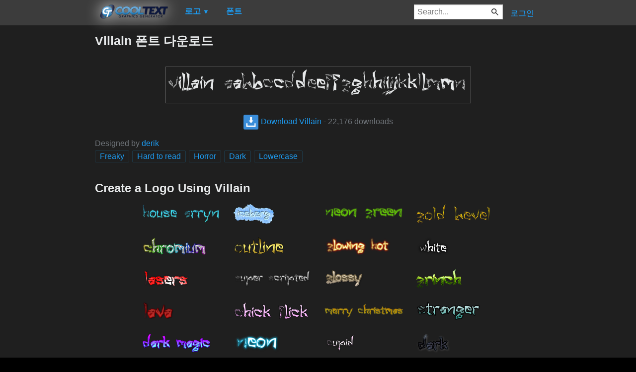

--- FILE ---
content_type: text/html; charset=utf-8
request_url: https://ko.cooltext.com/Download-Font-Villain
body_size: 43452
content:
<!DOCTYPE html>
<html lang="ko-KR">
<head>
    <title>Villain 폰트 다운로드</title>
    <meta name="viewport" content="width=device-width, initial-scale=1" />
    <link rel="stylesheet" href="https://ct.mob0.com/style.54.css" />    
    <meta property="og:url" content="https://ko.cooltext.com/Download-Font-Villain" />
    <meta property="og:title" content="Villain 폰트 다운로드" />
    <meta property="og:image" content="https://ct.mob0.com/Fonts/CharacterMap/villain.png" />
    <meta property="og:description" content="Download the Villain font for free or use it to generate a fancy logo using the custom graphics generator." />
    <meta property="og:type" content="website" />

    <meta name="keywords" content="Villain,Freaky,Hard to read,Horror,Dark,Lowercase,Font Download,Free Font" />

    <script async src="//pagead2.googlesyndication.com/pagead/js/adsbygoogle.js"></script>
    <script>
        (adsbygoogle = window.adsbygoogle || []).push({
            google_ad_client: "ca-pub-8751921752358817",
            enable_page_level_ads: true
        });
    </script>
    <link rel="manifest" href="/manifest.json" />
</head>
<body>
    <table class="Main">
        
    <tr>
        <td class="Left Header"></td>
        <td id="Menu" class="Header">
                <a href="/" style="padding:0px"><img src="https://ct.mob0.com/Small-Logo.png" width="163" height="35" alt="Cool Text Graphics Generator" /></a>
    <div id="Popup" class="Submenu Popup"> </div>
    <ul class="MenuItem">
        <li>
            <a href="/Logos"><b>로고</b> <small>▼</small></a>
            <div class="Submenu LogoGallerySmall">
<a href="/Logo-Design-Burning" onmouseover="Tip(event, this, '4.gif')" class="LogoLink" ><img src="https://ct.mob0.com/Logo/Burning.gif" alt="Burning Logo Style" /></a><a href="/Logo-Design-Fantasy" onmouseover="Tip(event, this, '45.png')" class="LogoLink" ><img src="https://ct.mob0.com/Logo/Fantasy.png" alt="Fantasy Logo Style" /></a><a href="/Logo-Design-Greek-Gold" onmouseover="Tip(event, this, '4112421173.png')" class="LogoLink" ><img src="https://ct.mob0.com/Logo/Greek-Gold.png" alt="Greek Gold Logo Style" /></a><a href="/Logo-Design-Animated-Glow" onmouseover="Tip(event, this, '26.gif')" class="LogoLink" ><img src="https://ct.mob0.com/Logo/Animated-Glow.gif" alt="Animated Glow Logo Style" /></a><a href="/Logo-Design-Super-Scripted" onmouseover="Tip(event, this, '732447945.png')" class="LogoLink" ><img src="https://ct.mob0.com/Logo/Super-Scripted.png" alt="Super Scripted Logo Style" /></a><a href="/Logo-Design-Legal" onmouseover="Tip(event, this, '732429307.png')" class="LogoLink" ><img src="https://ct.mob0.com/Logo/Legal.png" alt="Legal Logo Style" /></a><a href="/Logo-Design-Gelatin" onmouseover="Tip(event, this, '4516518098.png')" class="LogoLink" ><img src="https://ct.mob0.com/Logo/Gelatin.png" alt="Gelatin Logo Style" /></a><a href="/Logo-Design-Starburst" onmouseover="Tip(event, this, '22.png')" class="LogoLink" ><img src="https://ct.mob0.com/Logo/Starburst.png" alt="Starburst Logo Style" /></a><a href="/Logo-Design-Merry-Christmas" onmouseover="Tip(event, this, '2222568262.png')" class="LogoLink" ><img src="https://ct.mob0.com/Logo/Merry-Christmas.png" alt="Merry Christmas Logo Style" /></a><a href="/Logo-Design-Miami" onmouseover="Tip(event, this, '2854656927.png')" class="LogoLink" ><img src="https://ct.mob0.com/Logo/Miami.png" alt="Miami Logo Style" /></a><a href="/Logo-Design-Groovy" onmouseover="Tip(event, this, '789574607.png')" class="LogoLink" ><img src="https://ct.mob0.com/Logo/Groovy.png" alt="Groovy Logo Style" /></a><a href="/Logo-Design-Ice-Cube" onmouseover="Tip(event, this, '1779834160.png')" class="LogoLink" ><img src="https://ct.mob0.com/Logo/Ice-Cube.png" alt="Ice Cube Logo Style" /></a><a href="/Logo-Design-Fun" onmouseover="Tip(event, this, '1009848424.png')" class="LogoLink" ><img src="https://ct.mob0.com/Logo/Fun.png" alt="Fun Logo Style" /></a><a href="/Logo-Design-Trogdor" onmouseover="Tip(event, this, '4112270507.png')" class="LogoLink" ><img src="https://ct.mob0.com/Logo/Trogdor.png" alt="Trogdor Logo Style" /></a><a href="/Logo-Design-Princess" onmouseover="Tip(event, this, '829964308.png')" class="LogoLink" ><img src="https://ct.mob0.com/Logo/Princess.png" alt="Princess Logo Style" /></a><a href="/Logo-Design-Water" onmouseover="Tip(event, this, '830469381.png')" class="LogoLink" ><img src="https://ct.mob0.com/Logo/Water.png" alt="Water Logo Style" /></a><a href="/Logo-Design-Chick-Flick" onmouseover="Tip(event, this, '622063540.png')" class="LogoLink" ><img src="https://ct.mob0.com/Logo/Chick-Flick.png" alt="Chick Flick Logo Style" /></a><a href="/Logo-Design-Glossy" onmouseover="Tip(event, this, '30.png')" class="LogoLink" ><img src="https://ct.mob0.com/Logo/Glossy.png" alt="Glossy Logo Style" /></a><a href="/Logo-Design-House-Arryn" onmouseover="Tip(event, this, '783758829.png')" class="LogoLink" ><img src="https://ct.mob0.com/Logo/House-Arryn.png" alt="House Arryn Logo Style" /></a><a href="/Logo-Design-Love" onmouseover="Tip(event, this, '819721038.gif')" class="LogoLink" ><img src="https://ct.mob0.com/Logo/Love.gif" alt="Love Logo Style" /></a><a href="/Logo-Design-Sushi" onmouseover="Tip(event, this, '830446526.png')" class="LogoLink" ><img src="https://ct.mob0.com/Logo/Sushi.png" alt="Sushi Logo Style" /></a><a href="/Logo-Design-Saint-Patrick" onmouseover="Tip(event, this, '758277984.png')" class="LogoLink" ><img src="https://ct.mob0.com/Logo/Saint-Patrick.png" alt="Saint Patrick Logo Style" /></a><a href="/Logo-Design-Tesla" onmouseover="Tip(event, this, '4113131447.png')" class="LogoLink" ><img src="https://ct.mob0.com/Logo/Tesla.png" alt="Tesla Logo Style" /></a><a href="/Logo-Design-Tough" onmouseover="Tip(event, this, '758282876.png')" class="LogoLink" ><img src="https://ct.mob0.com/Logo/Tough.png" alt="Tough Logo Style" /></a><a href="/Logo-Design-Spring" onmouseover="Tip(event, this, '759902224.png')" class="LogoLink" ><img src="https://ct.mob0.com/Logo/Spring.png" alt="Spring Logo Style" /></a><a href="/Logo-Design-Chrome-One" onmouseover="Tip(event, this, '7.png')" class="LogoLink" ><img src="https://ct.mob0.com/Logo/Chrome-One.png" alt="Chrome One Logo Style" /></a><a href="/Logo-Design-Tribal" onmouseover="Tip(event, this, '2975689126.png')" class="LogoLink" ><img src="https://ct.mob0.com/Logo/Tribal.png" alt="Tribal Logo Style" /></a><a href="/Logo-Design-Pixel-Badge" onmouseover="Tip(event, this, '32.gif')" class="LogoLink" ><img src="https://ct.mob0.com/Logo/Pixel-Badge.gif" alt="Pixel Badge Logo Style" /></a><a href="/Logo-Design-PURPLE-GIRL" onmouseover="Tip(event, this, '4618043283.png')" class="LogoLink" ><img src="https://ct.mob0.com/Logo/PURPLE-GIRL.png" alt="PURPLE GIRL Logo Style" /></a><a href="/Logo-Design-Stranger" onmouseover="Tip(event, this, '2792545512.png')" class="LogoLink" ><img src="https://ct.mob0.com/Logo/Stranger.png" alt="Stranger Logo Style" /></a><a href="/Logo-Design-Blinkie" onmouseover="Tip(event, this, '819515844.gif')" class="LogoLink" ><img src="https://ct.mob0.com/Logo/Blinkie.gif" alt="Blinkie Logo Style" /></a><a href="/Logo-Design-Neron" onmouseover="Tip(event, this, '2176267473.png')" class="LogoLink" ><img src="https://ct.mob0.com/Logo/Neron.png" alt="Neron Logo Style" /></a><a href="/Logo-Design-Keen" onmouseover="Tip(event, this, '758279718.png')" class="LogoLink" ><img src="https://ct.mob0.com/Logo/Keen.png" alt="Keen Logo Style" /></a><a href="/Logo-Design-Hot-Pink" onmouseover="Tip(event, this, '2651216203.png')" class="LogoLink" ><img src="https://ct.mob0.com/Logo/Hot-Pink.png" alt="Hot Pink Logo Style" /></a><a href="/Logo-Design-Supernova" onmouseover="Tip(event, this, '2650967346.png')" class="LogoLink" ><img src="https://ct.mob0.com/Logo/Supernova.png" alt="Supernova Logo Style" /></a><a href="/Logo-Design-Grinch" onmouseover="Tip(event, this, '1516206867.png')" class="LogoLink" ><img src="https://ct.mob0.com/Logo/Grinch.png" alt="Grinch Logo Style" /></a><a href="/Logo-Design-Dragon" onmouseover="Tip(event, this, '1408867449.png')" class="LogoLink" ><img src="https://ct.mob0.com/Logo/Dragon.png" alt="Dragon Logo Style" /></a><a href="/Logo-Design-3D-Outline-Textured" onmouseover="Tip(event, this, '28.png')" class="LogoLink" ><img src="https://ct.mob0.com/Logo/3D-Outline-Textured.png" alt="3D Outline Textured Logo Style" /></a><a href="/Logo-Design-Club" onmouseover="Tip(event, this, '832337804.png')" class="LogoLink" ><img src="https://ct.mob0.com/Logo/Club.png" alt="Club Logo Style" /></a><a href="/Logo-Design-Dark-Magic" onmouseover="Tip(event, this, '2975674466.png')" class="LogoLink" ><img src="https://ct.mob0.com/Logo/Dark-Magic.png" alt="Dark Magic Logo Style" /></a><a href="/Logo-Design-Neon" onmouseover="Tip(event, this, '18.png')" class="LogoLink" ><img src="https://ct.mob0.com/Logo/Neon.png" alt="Neon Logo Style" /></a><a href="/Logo-Design-Slab" onmouseover="Tip(event, this, '17.png')" class="LogoLink" ><img src="https://ct.mob0.com/Logo/Slab.png" alt="Slab Logo Style" /></a><a href="/Logo-Design-Lasers" onmouseover="Tip(event, this, '611409107.png')" class="LogoLink" ><img src="https://ct.mob0.com/Logo/Lasers.png" alt="Lasers Logo Style" /></a><a href="/Logo-Design-Outline" onmouseover="Tip(event, this, '25.png')" class="LogoLink" ><img src="https://ct.mob0.com/Logo/Outline.png" alt="Outline Logo Style" /></a><a href="/Logo-Design-Halloween" onmouseover="Tip(event, this, '1408818473.png')" class="LogoLink" ><img src="https://ct.mob0.com/Logo/Halloween.png" alt="Halloween Logo Style" /></a><a href="/Logo-Design-Glowing-Steel" onmouseover="Tip(event, this, '15.png')" class="LogoLink" ><img src="https://ct.mob0.com/Logo/Glowing-Steel.png" alt="Glowing Steel Logo Style" /></a><a href="/Logo-Design-3D-Outline-Gradient" onmouseover="Tip(event, this, '29.png')" class="LogoLink" ><img src="https://ct.mob0.com/Logo/3D-Outline-Gradient.png" alt="3D Outline Gradient Logo Style" /></a><a href="/Logo-Design-Easy" onmouseover="Tip(event, this, '791030843.png')" class="LogoLink" ><img src="https://ct.mob0.com/Logo/Easy.png" alt="Easy Logo Style" /></a><a href="/Logo-Design-Happy-New-Year" onmouseover="Tip(event, this, '2222569522.png')" class="LogoLink" ><img src="https://ct.mob0.com/Logo/Happy-New-Year.png" alt="Happy New Year Logo Style" /></a><a href="/Logo-Design-Cupid" onmouseover="Tip(event, this, '622058564.png')" class="LogoLink" ><img src="https://ct.mob0.com/Logo/Cupid.png" alt="Cupid Logo Style" /></a><a href="/Logo-Design-Fire" onmouseover="Tip(event, this, '13.png')" class="LogoLink" ><img src="https://ct.mob0.com/Logo/Fire.png" alt="Fire Logo Style" /></a><a href="/Logo-Design-DEEJAY" onmouseover="Tip(event, this, '4112285956.png')" class="LogoLink" ><img src="https://ct.mob0.com/Logo/DEEJAY.png" alt="DEEJAY Logo Style" /></a><a href="/Logo-Design-Spaced-Out" onmouseover="Tip(event, this, '2655376160.png')" class="LogoLink" ><img src="https://ct.mob0.com/Logo/Spaced-Out.png" alt="Spaced Out Logo Style" /></a><a href="/Logo-Design-Gunmetal" onmouseover="Tip(event, this, '852819205.png')" class="LogoLink" ><img src="https://ct.mob0.com/Logo/Gunmetal.png" alt="Gunmetal Logo Style" /></a><a href="/Logo-Design-TROY" onmouseover="Tip(event, this, '4623632030.png')" class="LogoLink" ><img src="https://ct.mob0.com/Logo/TROY.png" alt="TROY Logo Style" /></a><a href="/Logo-Design-Particle" onmouseover="Tip(event, this, '39.png')" class="LogoLink" ><img src="https://ct.mob0.com/Logo/Particle.png" alt="Particle Logo Style" /></a><a href="/Logo-Design-Epic-Stone" onmouseover="Tip(event, this, '732440996.png')" class="LogoLink" ><img src="https://ct.mob0.com/Logo/Epic-Stone.png" alt="Epic Stone Logo Style" /></a><a href="/Logo-Design-Dark" onmouseover="Tip(event, this, '830474754.png')" class="LogoLink" ><img src="https://ct.mob0.com/Logo/Dark.png" alt="Dark Logo Style" /></a><a href="/Logo-Design-Simple" onmouseover="Tip(event, this, '21.png')" class="LogoLink" ><img src="https://ct.mob0.com/Logo/Simple.png" alt="Simple Logo Style" /></a><a href="/Logo-Design-Muddy" onmouseover="Tip(event, this, '615608693.png')" class="LogoLink" ><img src="https://ct.mob0.com/Logo/Muddy.png" alt="Muddy Logo Style" /></a><a href="/Logo-Design-Black-Gold" onmouseover="Tip(event, this, '4516496663.png')" class="LogoLink" ><img src="https://ct.mob0.com/Logo/Black-Gold.png" alt="Black Gold Logo Style" /></a><a href="/Logo-Design-Hot" onmouseover="Tip(event, this, '833904313.png')" class="LogoLink" ><img src="https://ct.mob0.com/Logo/Hot.png" alt="Hot Logo Style" /></a><a href="/Logo-Design-Plain" onmouseover="Tip(event, this, '4112952183.png')" class="LogoLink" ><img src="https://ct.mob0.com/Logo/Plain.png" alt="Plain Logo Style" /></a><a href="/Logo-Design-Plastic" onmouseover="Tip(event, this, '42.png')" class="LogoLink" ><img src="https://ct.mob0.com/Logo/Plastic.png" alt="Plastic Logo Style" /></a>            </div>
        </li>
    </ul>
    <ul class="MenuItem">
        <li>
            <a href="/Fonts"><b>폰트</b></a>
            
        </li>
    </ul>
        <a class="RightMenu" href="/Login">로그인</a>

    <form action="/Search" id="SearchForm">
        <div style="display:inline; float:right" >
            <input id="search" type="search" name="Query" placeholder="Search..." value="" />
        </div>
    </form>
        </td>
        <td class="Right Header"></td>
    </tr>
    <tr valign="top">
        <td class="Left">
            

<div style="position:fixed">
    <script async src="//pagead2.googlesyndication.com/pagead/js/adsbygoogle.js"></script>
    <ins class="adsbygoogle"
         style="display:inline-block;width:160px;height:600px"
         data-ad-client="ca-pub-8751921752358817"
         data-ad-slot="0004057858"></ins>
    <script>
        (adsbygoogle = window.adsbygoogle || []).push({});
    </script>
</div>
<div style="width:160px;">&nbsp;</div>

        </td>
        <td class="Center" >
            

<h1>Villain 폰트 다운로드</h1>
<br />
    <center>
        <a href="https://fonts.cooltext.com/Downloader.aspx?ID=145"><img src="https://ct.mob0.com/Fonts/Light/villain.png" alt="Villain Example" onmouseover="Tip(event, this, '../Fonts/CharacterMap/villain.png')" /></a>
    </center>
    <br />
    <center>
        
        <a href="https://fonts.cooltext.com/Downloader.aspx?ID=145" title="Download Villain"><img src="https://ct.mob0.com/share/download.png" class="squareIcon" /> Download Villain</a>
        - 22,176 downloads
    </center>
<br />
    Designed by <a href="Fonts-derik" >derik</a> 
<br />


    <a href="/Fonts-Freaky" class="tag" title="Browse Freaky Fonts">Freaky</a> 
    <a href="/Fonts-Hard-to-read" class="tag" title="Browse Hard to read Fonts">Hard to read</a> 
    <a href="/Fonts-Horror" class="tag" title="Browse Horror Fonts">Horror</a> 
    <a href="/Fonts-Dark" class="tag" title="Browse Dark Fonts">Dark</a> 
    <a href="/Fonts-Lowercase" class="tag" title="Browse Lowercase Fonts">Lowercase</a> 

<!-- Load character maps first -->
<img src="https://ct.mob0.com/Fonts/CharacterMap/Light/villain.png" alt="Villain Example" style="display:none;" />
<img src="https://ct.mob0.com/Fonts/CharacterMap/Light/villain-Character-Map.png" alt="Villain Character Map" style="display:none;" />
<br />
<br />
<h2>Create a Logo Using Villain</h2>
<div class="LogoGallery">
    <div><a href="/Logo-Design-House-Arryn?Font=145" onmouseover="Tip(event, this, '../Fonts/LogoPreviews/Villain/Villain-Font-Preview-House-Arryn-Logo.png')" class="LogoLink"><img src="https://ct.mob0.com/Fonts/LogoPreviews/Villain/small/Villain-Font-Preview-House-Arryn-Logo.png" alt="House Arryn Logo Style" /></a></div>
    <div><a href="/Logo-Design-Iceberg?Font=145" onmouseover="Tip(event, this, '../Fonts/LogoPreviews/Villain/Villain-Font-Preview-Iceberg-Logo.png')" class="LogoLink"><img src="https://ct.mob0.com/Fonts/LogoPreviews/Villain/small/Villain-Font-Preview-Iceberg-Logo.png" alt="Iceberg Logo Style" /></a></div>
    <div><a href="/Logo-Design-Neon-Green?Font=145" onmouseover="Tip(event, this, '../Fonts/LogoPreviews/Villain/Villain-Font-Preview-Neon-Green-Logo.png')" class="LogoLink"><img src="https://ct.mob0.com/Fonts/LogoPreviews/Villain/small/Villain-Font-Preview-Neon-Green-Logo.png" alt="Neon Green Logo Style" /></a></div>
    <div><a href="/Logo-Design-GOLD-BEVEL?Font=145" onmouseover="Tip(event, this, '../Fonts/LogoPreviews/Villain/Villain-Font-Preview-GOLD-BEVEL-Logo.png')" class="LogoLink"><img src="https://ct.mob0.com/Fonts/LogoPreviews/Villain/small/Villain-Font-Preview-GOLD-BEVEL-Logo.png" alt="GOLD BEVEL Logo Style" /></a></div>
    <div><a href="/Logo-Design-Chromium?Font=145" onmouseover="Tip(event, this, '../Fonts/LogoPreviews/Villain/Villain-Font-Preview-Chromium-Logo.png')" class="LogoLink"><img src="https://ct.mob0.com/Fonts/LogoPreviews/Villain/small/Villain-Font-Preview-Chromium-Logo.png" alt="Chromium Logo Style" /></a></div>
    <div><a href="/Logo-Design-Outline?Font=145" onmouseover="Tip(event, this, '../Fonts/LogoPreviews/Villain/Villain-Font-Preview-Outline-Logo.png')" class="LogoLink"><img src="https://ct.mob0.com/Fonts/LogoPreviews/Villain/small/Villain-Font-Preview-Outline-Logo.png" alt="Outline Logo Style" /></a></div>
    <div><a href="/Logo-Design-Glowing-Hot?Font=145" onmouseover="Tip(event, this, '../Fonts/LogoPreviews/Villain/Villain-Font-Preview-Glowing-Hot-Logo.png')" class="LogoLink"><img src="https://ct.mob0.com/Fonts/LogoPreviews/Villain/small/Villain-Font-Preview-Glowing-Hot-Logo.png" alt="Glowing Hot Logo Style" /></a></div>
    <div><a href="/Logo-Design-White?Font=145" onmouseover="Tip(event, this, '../Fonts/LogoPreviews/Villain/Villain-Font-Preview-White-Logo.png')" class="LogoLink"><img src="https://ct.mob0.com/Fonts/LogoPreviews/Villain/small/Villain-Font-Preview-White-Logo.png" alt="White Logo Style" /></a></div>
    <div><a href="/Logo-Design-Lasers?Font=145" onmouseover="Tip(event, this, '../Fonts/LogoPreviews/Villain/Villain-Font-Preview-Lasers-Logo.png')" class="LogoLink"><img src="https://ct.mob0.com/Fonts/LogoPreviews/Villain/small/Villain-Font-Preview-Lasers-Logo.png" alt="Lasers Logo Style" /></a></div>
    <div><a href="/Logo-Design-Super-Scripted?Font=145" onmouseover="Tip(event, this, '../Fonts/LogoPreviews/Villain/Villain-Font-Preview-Super-Scripted-Logo.png')" class="LogoLink"><img src="https://ct.mob0.com/Fonts/LogoPreviews/Villain/small/Villain-Font-Preview-Super-Scripted-Logo.png" alt="Super Scripted Logo Style" /></a></div>
    <div><a href="/Logo-Design-Glossy?Font=145" onmouseover="Tip(event, this, '../Fonts/LogoPreviews/Villain/Villain-Font-Preview-Glossy-Logo.png')" class="LogoLink"><img src="https://ct.mob0.com/Fonts/LogoPreviews/Villain/small/Villain-Font-Preview-Glossy-Logo.png" alt="Glossy Logo Style" /></a></div>
    <div><a href="/Logo-Design-Grinch?Font=145" onmouseover="Tip(event, this, '../Fonts/LogoPreviews/Villain/Villain-Font-Preview-Grinch-Logo.png')" class="LogoLink"><img src="https://ct.mob0.com/Fonts/LogoPreviews/Villain/small/Villain-Font-Preview-Grinch-Logo.png" alt="Grinch Logo Style" /></a></div>
    <div><a href="/Logo-Design-Lava?Font=145" onmouseover="Tip(event, this, '../Fonts/LogoPreviews/Villain/Villain-Font-Preview-Lava-Logo.png')" class="LogoLink"><img src="https://ct.mob0.com/Fonts/LogoPreviews/Villain/small/Villain-Font-Preview-Lava-Logo.png" alt="Lava Logo Style" /></a></div>
    <div><a href="/Logo-Design-Chick-Flick?Font=145" onmouseover="Tip(event, this, '../Fonts/LogoPreviews/Villain/Villain-Font-Preview-Chick-Flick-Logo.png')" class="LogoLink"><img src="https://ct.mob0.com/Fonts/LogoPreviews/Villain/small/Villain-Font-Preview-Chick-Flick-Logo.png" alt="Chick Flick Logo Style" /></a></div>
    <div><a href="/Logo-Design-Merry-Christmas?Font=145" onmouseover="Tip(event, this, '../Fonts/LogoPreviews/Villain/Villain-Font-Preview-Merry-Christmas-Logo.png')" class="LogoLink"><img src="https://ct.mob0.com/Fonts/LogoPreviews/Villain/small/Villain-Font-Preview-Merry-Christmas-Logo.png" alt="Merry Christmas Logo Style" /></a></div>
    <div><a href="/Logo-Design-Stranger?Font=145" onmouseover="Tip(event, this, '../Fonts/LogoPreviews/Villain/Villain-Font-Preview-Stranger-Logo.png')" class="LogoLink"><img src="https://ct.mob0.com/Fonts/LogoPreviews/Villain/small/Villain-Font-Preview-Stranger-Logo.png" alt="Stranger Logo Style" /></a></div>
    <div><a href="/Logo-Design-Dark-Magic?Font=145" onmouseover="Tip(event, this, '../Fonts/LogoPreviews/Villain/Villain-Font-Preview-Dark-Magic-Logo.png')" class="LogoLink"><img src="https://ct.mob0.com/Fonts/LogoPreviews/Villain/small/Villain-Font-Preview-Dark-Magic-Logo.png" alt="Dark Magic Logo Style" /></a></div>
    <div><a href="/Logo-Design-Neon?Font=145" onmouseover="Tip(event, this, '../Fonts/LogoPreviews/Villain/Villain-Font-Preview-Neon-Logo.png')" class="LogoLink"><img src="https://ct.mob0.com/Fonts/LogoPreviews/Villain/small/Villain-Font-Preview-Neon-Logo.png" alt="Neon Logo Style" /></a></div>
    <div><a href="/Logo-Design-Cupid?Font=145" onmouseover="Tip(event, this, '../Fonts/LogoPreviews/Villain/Villain-Font-Preview-Cupid-Logo.png')" class="LogoLink"><img src="https://ct.mob0.com/Fonts/LogoPreviews/Villain/small/Villain-Font-Preview-Cupid-Logo.png" alt="Cupid Logo Style" /></a></div>
    <div><a href="/Logo-Design-Dark?Font=145" onmouseover="Tip(event, this, '../Fonts/LogoPreviews/Villain/Villain-Font-Preview-Dark-Logo.png')" class="LogoLink"><img src="https://ct.mob0.com/Fonts/LogoPreviews/Villain/small/Villain-Font-Preview-Dark-Logo.png" alt="Dark Logo Style" /></a></div>
    <div><a href="/Logo-Design-Groovy?Font=145" onmouseover="Tip(event, this, '../Fonts/LogoPreviews/Villain/Villain-Font-Preview-Groovy-Logo.png')" class="LogoLink"><img src="https://ct.mob0.com/Fonts/LogoPreviews/Villain/small/Villain-Font-Preview-Groovy-Logo.png" alt="Groovy Logo Style" /></a></div>
    <div><a href="/Logo-Design-Fantasy?Font=145" onmouseover="Tip(event, this, '../Fonts/LogoPreviews/Villain/Villain-Font-Preview-Fantasy-Logo.png')" class="LogoLink"><img src="https://ct.mob0.com/Fonts/LogoPreviews/Villain/small/Villain-Font-Preview-Fantasy-Logo.png" alt="Fantasy Logo Style" /></a></div>
    <div><a href="/Logo-Design-Particle?Font=145" onmouseover="Tip(event, this, '../Fonts/LogoPreviews/Villain/Villain-Font-Preview-Particle-Logo.png')" class="LogoLink"><img src="https://ct.mob0.com/Fonts/LogoPreviews/Villain/small/Villain-Font-Preview-Particle-Logo.png" alt="Particle Logo Style" /></a></div>
    <div><a href="/Logo-Design-DEEJAY?Font=145" onmouseover="Tip(event, this, '../Fonts/LogoPreviews/Villain/Villain-Font-Preview-DEEJAY-Logo.png')" class="LogoLink"><img src="https://ct.mob0.com/Fonts/LogoPreviews/Villain/small/Villain-Font-Preview-DEEJAY-Logo.png" alt="DEEJAY Logo Style" /></a></div>
    <div><a href="/Logo-Design-Hot-Pink?Font=145" onmouseover="Tip(event, this, '../Fonts/LogoPreviews/Villain/Villain-Font-Preview-Hot-Pink-Logo.png')" class="LogoLink"><img src="https://ct.mob0.com/Fonts/LogoPreviews/Villain/small/Villain-Font-Preview-Hot-Pink-Logo.png" alt="Hot Pink Logo Style" /></a></div>
    <div><a href="/Logo-Design-Comic?Font=145" onmouseover="Tip(event, this, '../Fonts/LogoPreviews/Villain/Villain-Font-Preview-Comic-Logo.png')" class="LogoLink"><img src="https://ct.mob0.com/Fonts/LogoPreviews/Villain/small/Villain-Font-Preview-Comic-Logo.png" alt="Comic Logo Style" /></a></div>
    <div><a href="/Logo-Design-Scavenge?Font=145" onmouseover="Tip(event, this, '../Fonts/LogoPreviews/Villain/Villain-Font-Preview-Scavenge-Logo.png')" class="LogoLink"><img src="https://ct.mob0.com/Fonts/LogoPreviews/Villain/small/Villain-Font-Preview-Scavenge-Logo.png" alt="Scavenge Logo Style" /></a></div>
    <div><a href="/Logo-Design-Plastic?Font=145" onmouseover="Tip(event, this, '../Fonts/LogoPreviews/Villain/Villain-Font-Preview-Plastic-Logo.png')" class="LogoLink"><img src="https://ct.mob0.com/Fonts/LogoPreviews/Villain/small/Villain-Font-Preview-Plastic-Logo.png" alt="Plastic Logo Style" /></a></div>
    <div><a href="/Logo-Design-Gold-Trim?Font=145" onmouseover="Tip(event, this, '../Fonts/LogoPreviews/Villain/Villain-Font-Preview-Gold-Trim-Logo.png')" class="LogoLink"><img src="https://ct.mob0.com/Fonts/LogoPreviews/Villain/small/Villain-Font-Preview-Gold-Trim-Logo.png" alt="Gold Trim Logo Style" /></a></div>
    <div><a href="/Logo-Design-Tribal?Font=145" onmouseover="Tip(event, this, '../Fonts/LogoPreviews/Villain/Villain-Font-Preview-Tribal-Logo.png')" class="LogoLink"><img src="https://ct.mob0.com/Fonts/LogoPreviews/Villain/small/Villain-Font-Preview-Tribal-Logo.png" alt="Tribal Logo Style" /></a></div>
    <div><a href="/Logo-Design-Keen?Font=145" onmouseover="Tip(event, this, '../Fonts/LogoPreviews/Villain/Villain-Font-Preview-Keen-Logo.png')" class="LogoLink"><img src="https://ct.mob0.com/Fonts/LogoPreviews/Villain/small/Villain-Font-Preview-Keen-Logo.png" alt="Keen Logo Style" /></a></div>
    <div><a href="/Logo-Design-Tesla?Font=145" onmouseover="Tip(event, this, '../Fonts/LogoPreviews/Villain/Villain-Font-Preview-Tesla-Logo.png')" class="LogoLink"><img src="https://ct.mob0.com/Fonts/LogoPreviews/Villain/small/Villain-Font-Preview-Tesla-Logo.png" alt="Tesla Logo Style" /></a></div>
    <div><a href="/Logo-Design-Legal?Font=145" onmouseover="Tip(event, this, '../Fonts/LogoPreviews/Villain/Villain-Font-Preview-Legal-Logo.png')" class="LogoLink"><img src="https://ct.mob0.com/Fonts/LogoPreviews/Villain/small/Villain-Font-Preview-Legal-Logo.png" alt="Legal Logo Style" /></a></div>
    <div><a href="/Logo-Design-Apollo-11?Font=145" onmouseover="Tip(event, this, '../Fonts/LogoPreviews/Villain/Villain-Font-Preview-Apollo-11-Logo.png')" class="LogoLink"><img src="https://ct.mob0.com/Fonts/LogoPreviews/Villain/small/Villain-Font-Preview-Apollo-11-Logo.png" alt="Apollo 11 Logo Style" /></a></div>
    <div><a href="/Logo-Design-Skate?Font=145" onmouseover="Tip(event, this, '../Fonts/LogoPreviews/Villain/Villain-Font-Preview-Skate-Logo.png')" class="LogoLink"><img src="https://ct.mob0.com/Fonts/LogoPreviews/Villain/small/Villain-Font-Preview-Skate-Logo.png" alt="Skate Logo Style" /></a></div>
    <div><a href="/Logo-Design-Caster?Font=145" onmouseover="Tip(event, this, '../Fonts/LogoPreviews/Villain/Villain-Font-Preview-Caster-Logo.png')" class="LogoLink"><img src="https://ct.mob0.com/Fonts/LogoPreviews/Villain/small/Villain-Font-Preview-Caster-Logo.png" alt="Caster Logo Style" /></a></div>
    <div><a href="/Logo-Design-Tough?Font=145" onmouseover="Tip(event, this, '../Fonts/LogoPreviews/Villain/Villain-Font-Preview-Tough-Logo.png')" class="LogoLink"><img src="https://ct.mob0.com/Fonts/LogoPreviews/Villain/small/Villain-Font-Preview-Tough-Logo.png" alt="Tough Logo Style" /></a></div>
    <div><a href="/Logo-Design-Candy-Stripe?Font=145" onmouseover="Tip(event, this, '../Fonts/LogoPreviews/Villain/Villain-Font-Preview-Candy-Stripe-Logo.png')" class="LogoLink"><img src="https://ct.mob0.com/Fonts/LogoPreviews/Villain/small/Villain-Font-Preview-Candy-Stripe-Logo.png" alt="Candy Stripe Logo Style" /></a></div>
    <div><a href="/Logo-Design-Chrome-One?Font=145" onmouseover="Tip(event, this, '../Fonts/LogoPreviews/Villain/Villain-Font-Preview-Chrome-One-Logo.png')" class="LogoLink"><img src="https://ct.mob0.com/Fonts/LogoPreviews/Villain/small/Villain-Font-Preview-Chrome-One-Logo.png" alt="Chrome One Logo Style" /></a></div>
    <div><a href="/Logo-Design-Miami?Font=145" onmouseover="Tip(event, this, '../Fonts/LogoPreviews/Villain/Villain-Font-Preview-Miami-Logo.png')" class="LogoLink"><img src="https://ct.mob0.com/Fonts/LogoPreviews/Villain/small/Villain-Font-Preview-Miami-Logo.png" alt="Miami Logo Style" /></a></div>
    <div><a href="/Logo-Design-Neron?Font=145" onmouseover="Tip(event, this, '../Fonts/LogoPreviews/Villain/Villain-Font-Preview-Neron-Logo.png')" class="LogoLink"><img src="https://ct.mob0.com/Fonts/LogoPreviews/Villain/small/Villain-Font-Preview-Neron-Logo.png" alt="Neron Logo Style" /></a></div>
    <div><a href="/Logo-Design-Alien-Glow?Font=145" onmouseover="Tip(event, this, '../Fonts/LogoPreviews/Villain/Villain-Font-Preview-Alien-Glow-Logo.png')" class="LogoLink"><img src="https://ct.mob0.com/Fonts/LogoPreviews/Villain/small/Villain-Font-Preview-Alien-Glow-Logo.png" alt="Alien Glow Logo Style" /></a></div>
    <div><a href="/Logo-Design-Club?Font=145" onmouseover="Tip(event, this, '../Fonts/LogoPreviews/Villain/Villain-Font-Preview-Club-Logo.png')" class="LogoLink"><img src="https://ct.mob0.com/Fonts/LogoPreviews/Villain/small/Villain-Font-Preview-Club-Logo.png" alt="Club Logo Style" /></a></div>
    <div><a href="/Logo-Design-Blinkie?Font=145" onmouseover="Tip(event, this, '../Fonts/LogoPreviews/Villain/Villain-Font-Preview-Blinkie-Logo.gif')" class="LogoLink"><img src="https://ct.mob0.com/Fonts/LogoPreviews/Villain/small/Villain-Font-Preview-Blinkie-Logo.gif" alt="Blinkie Logo Style" /></a></div>
    <div><a href="/Logo-Design-Chrome-Two?Font=145" onmouseover="Tip(event, this, '../Fonts/LogoPreviews/Villain/Villain-Font-Preview-Chrome-Two-Logo.png')" class="LogoLink"><img src="https://ct.mob0.com/Fonts/LogoPreviews/Villain/small/Villain-Font-Preview-Chrome-Two-Logo.png" alt="Chrome Two Logo Style" /></a></div>
    <div><a href="/Logo-Design-Muddy?Font=145" onmouseover="Tip(event, this, '../Fonts/LogoPreviews/Villain/Villain-Font-Preview-Muddy-Logo.png')" class="LogoLink"><img src="https://ct.mob0.com/Fonts/LogoPreviews/Villain/small/Villain-Font-Preview-Muddy-Logo.png" alt="Muddy Logo Style" /></a></div>
    <div><a href="/Logo-Design-Sugar?Font=145" onmouseover="Tip(event, this, '../Fonts/LogoPreviews/Villain/Villain-Font-Preview-Sugar-Logo.png')" class="LogoLink"><img src="https://ct.mob0.com/Fonts/LogoPreviews/Villain/small/Villain-Font-Preview-Sugar-Logo.png" alt="Sugar Logo Style" /></a></div>
    <div><a href="/Logo-Design-Romance?Font=145" onmouseover="Tip(event, this, '../Fonts/LogoPreviews/Villain/Villain-Font-Preview-Romance-Logo.png')" class="LogoLink"><img src="https://ct.mob0.com/Fonts/LogoPreviews/Villain/small/Villain-Font-Preview-Romance-Logo.png" alt="Romance Logo Style" /></a></div>
    <div><a href="/Logo-Design-Glowing-Steel?Font=145" onmouseover="Tip(event, this, '../Fonts/LogoPreviews/Villain/Villain-Font-Preview-Glowing-Steel-Logo.png')" class="LogoLink"><img src="https://ct.mob0.com/Fonts/LogoPreviews/Villain/small/Villain-Font-Preview-Glowing-Steel-Logo.png" alt="Glowing Steel Logo Style" /></a></div>
    <div><a href="/Logo-Design-Iced?Font=145" onmouseover="Tip(event, this, '../Fonts/LogoPreviews/Villain/Villain-Font-Preview-Iced-Logo.png')" class="LogoLink"><img src="https://ct.mob0.com/Fonts/LogoPreviews/Villain/small/Villain-Font-Preview-Iced-Logo.png" alt="Iced Logo Style" /></a></div>
    <div><a href="/Logo-Design-Plain?Font=145" onmouseover="Tip(event, this, '../Fonts/LogoPreviews/Villain/Villain-Font-Preview-Plain-Logo.png')" class="LogoLink"><img src="https://ct.mob0.com/Fonts/LogoPreviews/Villain/small/Villain-Font-Preview-Plain-Logo.png" alt="Plain Logo Style" /></a></div>
    <div><a href="/Logo-Design-Starburst?Font=145" onmouseover="Tip(event, this, '../Fonts/LogoPreviews/Villain/Villain-Font-Preview-Starburst-Logo.png')" class="LogoLink"><img src="https://ct.mob0.com/Fonts/LogoPreviews/Villain/small/Villain-Font-Preview-Starburst-Logo.png" alt="Starburst Logo Style" /></a></div>
    <div><a href="/Logo-Design-Halloween?Font=145" onmouseover="Tip(event, this, '../Fonts/LogoPreviews/Villain/Villain-Font-Preview-Halloween-Logo.png')" class="LogoLink"><img src="https://ct.mob0.com/Fonts/LogoPreviews/Villain/small/Villain-Font-Preview-Halloween-Logo.png" alt="Halloween Logo Style" /></a></div>
    <div><a href="/Logo-Design-Dragon?Font=145" onmouseover="Tip(event, this, '../Fonts/LogoPreviews/Villain/Villain-Font-Preview-Dragon-Logo.png')" class="LogoLink"><img src="https://ct.mob0.com/Fonts/LogoPreviews/Villain/small/Villain-Font-Preview-Dragon-Logo.png" alt="Dragon Logo Style" /></a></div>
    <div><a href="/Logo-Design-Water?Font=145" onmouseover="Tip(event, this, '../Fonts/LogoPreviews/Villain/Villain-Font-Preview-Water-Logo.png')" class="LogoLink"><img src="https://ct.mob0.com/Fonts/LogoPreviews/Villain/small/Villain-Font-Preview-Water-Logo.png" alt="Water Logo Style" /></a></div>
    <div><a href="/Logo-Design-Happy-Joy?Font=145" onmouseover="Tip(event, this, '../Fonts/LogoPreviews/Villain/Villain-Font-Preview-Happy-Joy-Logo.png')" class="LogoLink"><img src="https://ct.mob0.com/Fonts/LogoPreviews/Villain/small/Villain-Font-Preview-Happy-Joy-Logo.png" alt="Happy Joy Logo Style" /></a></div>
    <div><a href="/Logo-Design-Gold-Outline?Font=145" onmouseover="Tip(event, this, '../Fonts/LogoPreviews/Villain/Villain-Font-Preview-Gold-Outline-Logo.png')" class="LogoLink"><img src="https://ct.mob0.com/Fonts/LogoPreviews/Villain/small/Villain-Font-Preview-Gold-Outline-Logo.png" alt="Gold Outline Logo Style" /></a></div>
    <div><a href="/Logo-Design-Animated-Glow?Font=145" onmouseover="Tip(event, this, '../Fonts/LogoPreviews/Villain/Villain-Font-Preview-Animated-Glow-Logo.gif')" class="LogoLink"><img src="https://ct.mob0.com/Fonts/LogoPreviews/Villain/small/Villain-Font-Preview-Animated-Glow-Logo.gif" alt="Animated Glow Logo Style" /></a></div>
    <div><a href="/Logo-Design-Greek-Gold?Font=145" onmouseover="Tip(event, this, '../Fonts/LogoPreviews/Villain/Villain-Font-Preview-Greek-Gold-Logo.png')" class="LogoLink"><img src="https://ct.mob0.com/Fonts/LogoPreviews/Villain/small/Villain-Font-Preview-Greek-Gold-Logo.png" alt="Greek Gold Logo Style" /></a></div>
    <div><a href="/Logo-Design-Liquid-Gold?Font=145" onmouseover="Tip(event, this, '../Fonts/LogoPreviews/Villain/Villain-Font-Preview-Liquid-Gold-Logo.png')" class="LogoLink"><img src="https://ct.mob0.com/Fonts/LogoPreviews/Villain/small/Villain-Font-Preview-Liquid-Gold-Logo.png" alt="Liquid Gold Logo Style" /></a></div>
    <div><a href="/Logo-Design-Love?Font=145" onmouseover="Tip(event, this, '../Fonts/LogoPreviews/Villain/Villain-Font-Preview-Love-Logo.gif')" class="LogoLink"><img src="https://ct.mob0.com/Fonts/LogoPreviews/Villain/small/Villain-Font-Preview-Love-Logo.gif" alt="Love Logo Style" /></a></div>
    <div><a href="/Logo-Design-Ice-Cube?Font=145" onmouseover="Tip(event, this, '../Fonts/LogoPreviews/Villain/Villain-Font-Preview-Ice-Cube-Logo.png')" class="LogoLink"><img src="https://ct.mob0.com/Fonts/LogoPreviews/Villain/small/Villain-Font-Preview-Ice-Cube-Logo.png" alt="Ice Cube Logo Style" /></a></div>
    <div><a href="/Logo-Design-Studio-54?Font=145" onmouseover="Tip(event, this, '../Fonts/LogoPreviews/Villain/Villain-Font-Preview-Studio-54-Logo.png')" class="LogoLink"><img src="https://ct.mob0.com/Fonts/LogoPreviews/Villain/small/Villain-Font-Preview-Studio-54-Logo.png" alt="Studio 54 Logo Style" /></a></div>
    <div><a href="/Logo-Design-Easy?Font=145" onmouseover="Tip(event, this, '../Fonts/LogoPreviews/Villain/Villain-Font-Preview-Easy-Logo.png')" class="LogoLink"><img src="https://ct.mob0.com/Fonts/LogoPreviews/Villain/small/Villain-Font-Preview-Easy-Logo.png" alt="Easy Logo Style" /></a></div>
    <div><a href="/Logo-Design-TROY?Font=145" onmouseover="Tip(event, this, '../Fonts/LogoPreviews/Villain/Villain-Font-Preview-TROY-Logo.png')" class="LogoLink"><img src="https://ct.mob0.com/Fonts/LogoPreviews/Villain/small/Villain-Font-Preview-TROY-Logo.png" alt="TROY Logo Style" /></a></div>
    <div><a href="/Logo-Design-Supernova?Font=145" onmouseover="Tip(event, this, '../Fonts/LogoPreviews/Villain/Villain-Font-Preview-Supernova-Logo.png')" class="LogoLink"><img src="https://ct.mob0.com/Fonts/LogoPreviews/Villain/small/Villain-Font-Preview-Supernova-Logo.png" alt="Supernova Logo Style" /></a></div>

</div>
<br />

<h2>Villain Example</h2>
<center>
    <img src="https://ct.mob0.com/Fonts/CharacterMap/Light/villain.png" alt="Villain Example" style="max-width:100%;" />
</center>
<br />

<h2>Villain Character Map</h2>
<center>
    <img src="https://ct.mob0.com/Fonts/CharacterMap/Light/villain-Character-Map.png" alt="Villain Character Map" style="max-width:100%;" />
</center>
<br />

<b>Added on 2001년 3월 18일 일요일</b>
<br />
22,176 downloads
    <br />
    Designed by <a href="Fonts-derik" >derik</a> 
<br />
<br />
<h2>Similar Fonts</h2>
    <a href="/Download-Font-Confused+Root"><img src="https://ct.mob0.com/Fonts/Preview/Light/Confused-Root.png" alt="Confused Root Font" width="360" onmouseover="Tip(event, this, '../Fonts/CharacterMap/Confused-Root.png')" /></a>
    <a href="/Download-Font-Tom+Violence"><img src="https://ct.mob0.com/Fonts/Preview/Light/Tom-Violence.png" alt="Tom Violence Font" width="360" onmouseover="Tip(event, this, '../Fonts/CharacterMap/Tom-Violence.png')" /></a>
    <a href="/Download-Font-Anarchica"><img src="https://ct.mob0.com/Fonts/Preview/Light/anarchica.png" alt="Anarchica Font" width="360" onmouseover="Tip(event, this, '../Fonts/CharacterMap/anarchica.png')" /></a>
    <a href="/Download-Font-HipnOtik"><img src="https://ct.mob0.com/Fonts/Preview/Light/hipnotik.png" alt="HipnOtik Font" width="360" onmouseover="Tip(event, this, '../Fonts/CharacterMap/hipnotik.png')" /></a>
    <a href="/Download-Font-Basehead"><img src="https://ct.mob0.com/Fonts/Preview/Light/basehead.png" alt="Basehead Font" width="360" onmouseover="Tip(event, this, '../Fonts/CharacterMap/basehead.png')" /></a>


<br />
<br />
<h2>폰트 설치 설명</h2>
<br />
폰트 설치 전 ZIP 파일에서 TTF 파일을 압축해제 하셔야 할 수도 있습니다.
<br />
<br /><b>윈도우 (XP/비스타)</b>
<br />
<br />
TTF 파일을 마우스로 오른쪽 클릭 하신 후 설치를 선택 하세요.
<br />
<br /><b>MacOS X (10.3 밑 그 이후 버전)</b>
<br />
<br />
TTF 파일을 더블클릭 후 설치를 선택 하세요.
<br />
<br />


            <br />
            <center>
                

    <script async src="//pagead2.googlesyndication.com/pagead/js/adsbygoogle.js"></script>
    <ins class="adsbygoogle"
         style="display:inline-block;width:336px;height:280px"
         data-ad-client="ca-pub-8751921752358817"
         data-ad-slot="0189398578"></ins>
    <script>
        (adsbygoogle = window.adsbygoogle || []).push({});
    </script>

            </center>
            
            
            <br />
            <h2>Generator Categories</h2>
            <a href="/Logos" class="tag-cloud">Most Popular</a>
            

    <a href="/Logos-Animated" class="tag-cloud">Animated <font size="-1">(7)</font></a>
    <a href="/Logos-Black" class="tag-cloud">Black <font size="-1">(13)</font></a>
    <a href="/Logos-Blue" class="tag-cloud">Blue <font size="-1">(17)</font></a>
    <a href="/Logos-Brown" class="tag-cloud">Brown <font size="-1">(8)</font></a>
    <a href="/Logos-Burning" class="tag-cloud">Burning <font size="-1">(6)</font></a>
    <a href="/Logos-Casual" class="tag-cloud">Casual <font size="-1">(5)</font></a>
    <a href="/Logos-Chrome" class="tag-cloud">Chrome <font size="-1">(11)</font></a>
    <a href="/Logos-Classic" class="tag-cloud">Classic <font size="-1">(5)</font></a>
    <a href="/Logos-Distressed" class="tag-cloud">Distressed <font size="-1">(22)</font></a>
    <a href="/Logos-Elegant" class="tag-cloud">Elegant <font size="-1">(11)</font></a>
    <a href="/Logos-Fire" class="tag-cloud">Fire <font size="-1">(6)</font></a>
    <a href="/Logos-Fun" class="tag-cloud">Fun <font size="-1">(10)</font></a>
    <a href="/Logos-Girly" class="tag-cloud">Girly <font size="-1">(7)</font></a>
    <a href="/Logos-Glossy" class="tag-cloud">Glossy <font size="-1">(16)</font></a>
    <a href="/Logos-Glowing" class="tag-cloud">Glowing <font size="-1">(20)</font></a>
    <a href="/Logos-Gold" class="tag-cloud">Gold <font size="-1">(19)</font></a>
    <a href="/Logos-Gradient" class="tag-cloud">Gradient <font size="-1">(6)</font></a>
    <a href="/Logos-Gray" class="tag-cloud">Gray <font size="-1">(8)</font></a>
    <a href="/Logos-Green" class="tag-cloud">Green <font size="-1">(12)</font></a>
    <a href="/Logos-Heavy" class="tag-cloud">Heavy <font size="-1">(19)</font></a>
    <a href="/Logos-Holiday" class="tag-cloud">Holiday <font size="-1">(6)</font></a>
    <a href="/Logos-Ice" class="tag-cloud">Ice <font size="-1">(6)</font></a>
    <a href="/Logos-Medieval" class="tag-cloud">Medieval <font size="-1">(12)</font></a>
    <a href="/Logos-Metal" class="tag-cloud">Metal <font size="-1">(8)</font></a>
    <a href="/Logos-Neon" class="tag-cloud">Neon <font size="-1">(5)</font></a>
    <a href="/Logos-Orange" class="tag-cloud">Orange <font size="-1">(10)</font></a>
    <a href="/Logos-Outline" class="tag-cloud">Outline <font size="-1">(31)</font></a>
    <a href="/Logos-Pink" class="tag-cloud">Pink <font size="-1">(14)</font></a>
    <a href="/Logos-Purple" class="tag-cloud">Purple <font size="-1">(15)</font></a>
    <a href="/Logos-Red" class="tag-cloud">Red <font size="-1">(25)</font></a>
    <a href="/Logos-Retro" class="tag-cloud">Retro <font size="-1">(7)</font></a>
    <a href="/Logos-Rounded" class="tag-cloud">Rounded <font size="-1">(22)</font></a>
    <a href="/Logos-Science-Fiction" class="tag-cloud">Science-Fiction <font size="-1">(9)</font></a>
    <a href="/Logos-Script" class="tag-cloud">Script <font size="-1">(5)</font></a>
    <a href="/Logos-Shadow" class="tag-cloud">Shadow <font size="-1">(10)</font></a>
    <a href="/Logos-Sharp" class="tag-cloud">Sharp <font size="-1">(6)</font></a>
    <a href="/Logos-Shiny" class="tag-cloud">Shiny <font size="-1">(9)</font></a>
    <a href="/Logos-Space" class="tag-cloud">Space <font size="-1">(8)</font></a>
    <a href="/Logos-Sparkle" class="tag-cloud">Sparkle <font size="-1">(7)</font></a>
    <a href="/Logos-Stencil" class="tag-cloud">Stencil <font size="-1">(6)</font></a>
    <a href="/Logos-Stone" class="tag-cloud">Stone <font size="-1">(7)</font></a>
    <a href="/Logos-Trippy" class="tag-cloud">Trippy <font size="-1">(5)</font></a>
    <a href="/Logos-Valentines" class="tag-cloud">Valentines <font size="-1">(6)</font></a>
    <a href="/Logos-White" class="tag-cloud">White <font size="-1">(7)</font></a>
    <a href="/Logos-Yellow" class="tag-cloud">Yellow <font size="-1">(15)</font></a>

            
            
        </td>
        <td class="Right">
            

<div style="position:fixed;">
    
        <script async src="//pagead2.googlesyndication.com/pagead/js/adsbygoogle.js"></script>
        <ins class="adsbygoogle"
             style="display:inline-block;width:160px;height:600px"
             data-ad-client="ca-pub-8751921752358817"
             data-ad-slot="8500747018"></ins>
        <script>(adsbygoogle = window.adsbygoogle || []).push({});</script>
    
</div>
<div style="width:160px;">&nbsp;</div>


        </td>
    </tr>
    <tr>
        <td colspan="3" id="Footer">
            <a href="Contact"> 문의 하기</a> &nbsp; <a href="Link"> 이 사이트로 링크</a>
            
            
        </td>
    </tr>
</table>

<script type="text/javascript" src="https://ct.mob0.com/Menu.4.js"></script>


</body>
</html>

--- FILE ---
content_type: text/html; charset=utf-8
request_url: https://www.google.com/recaptcha/api2/aframe
body_size: 267
content:
<!DOCTYPE HTML><html><head><meta http-equiv="content-type" content="text/html; charset=UTF-8"></head><body><script nonce="uVAFGNtQQAHAaHRhhdFs6g">/** Anti-fraud and anti-abuse applications only. See google.com/recaptcha */ try{var clients={'sodar':'https://pagead2.googlesyndication.com/pagead/sodar?'};window.addEventListener("message",function(a){try{if(a.source===window.parent){var b=JSON.parse(a.data);var c=clients[b['id']];if(c){var d=document.createElement('img');d.src=c+b['params']+'&rc='+(localStorage.getItem("rc::a")?sessionStorage.getItem("rc::b"):"");window.document.body.appendChild(d);sessionStorage.setItem("rc::e",parseInt(sessionStorage.getItem("rc::e")||0)+1);localStorage.setItem("rc::h",'1768874358669');}}}catch(b){}});window.parent.postMessage("_grecaptcha_ready", "*");}catch(b){}</script></body></html>